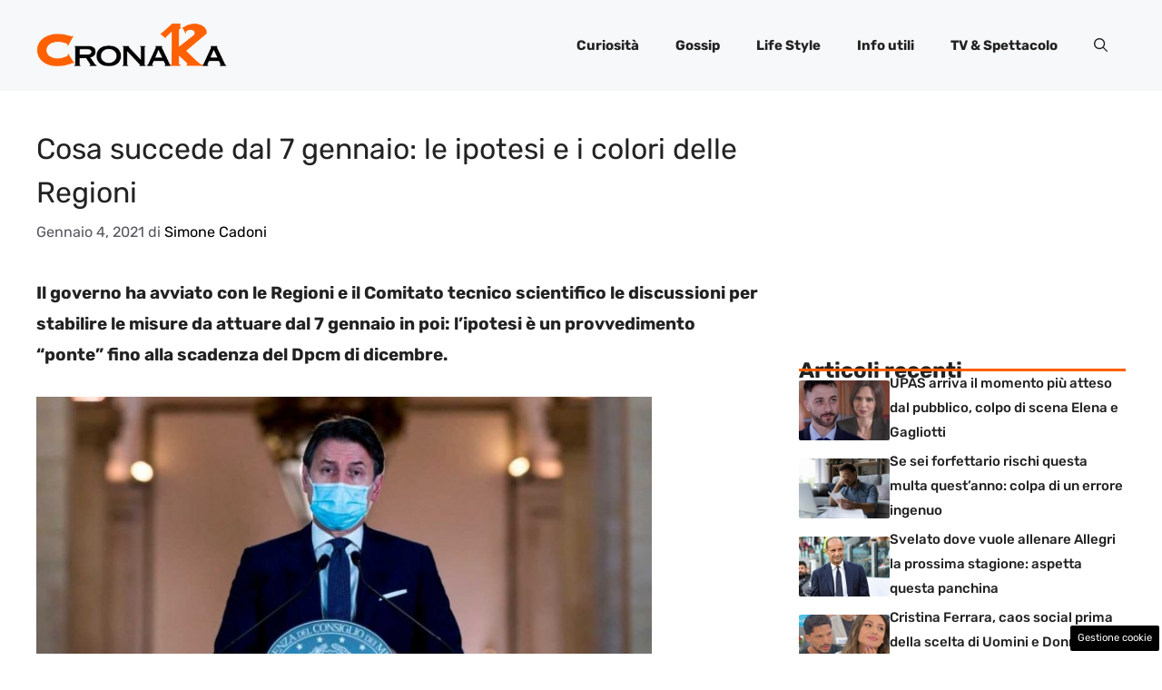

--- FILE ---
content_type: text/html; charset=UTF-8
request_url: https://www.ck12.it/2021/01/04/governo-regioni-cosa-succede-dopo-7-gennaio/
body_size: 18317
content:
<!DOCTYPE html>
<html lang="it-IT">
<head>
	<meta charset="UTF-8"><link rel="preload" as="script" href="https://a.thecoreadv.com/s/ck12/ads.js">
<link href="https://www.googletagmanager.com/gtag/js?id=G-4T0G6RZ3XG" rel="preload" as="script">
<link rel="preload" href="https://www.ck12.it/wp-content/cache/fvm/min/1759240768-cssbfb373a8cb5136ca9c3268582868482a5a09fcc4ac02ea300c48f0d5071fa.css" as="style" media="all" />
<link rel="preload" href="https://www.ck12.it/wp-content/cache/fvm/min/1759240768-css5a71651ecff48eb578606656291782f51edefd3879f36c70a8865cdc8ff9b.css" as="style" media="all" />
<link rel="preload" href="https://www.ck12.it/wp-content/cache/fvm/min/1759240768-cssdb7b414fb614438de16b6d1b2ba8f9e14a1e96b81bd85358584143398a650.css" as="style" media="all" />
<link rel="preload" href="https://www.ck12.it/wp-content/cache/fvm/min/1759240768-css65d23dbd792fbe6b4eacba94ff7151228d69511f11de69432a63c170f6b74.css" as="style" media="all" />
<link rel="preload" href="https://www.ck12.it/wp-content/cache/fvm/min/1759240768-cssd40e86e557a4cd6d04969b865012b07f34ec1a8af3a68bc4b480b737412ad.css" as="style" media="all" /><script data-cfasync="false">if(navigator.userAgent.match(/MSIE|Internet Explorer/i)||navigator.userAgent.match(/Trident\/7\..*?rv:11/i)){var href=document.location.href;if(!href.match(/[?&]iebrowser/)){if(href.indexOf("?")==-1){if(href.indexOf("#")==-1){document.location.href=href+"?iebrowser=1"}else{document.location.href=href.replace("#","?iebrowser=1#")}}else{if(href.indexOf("#")==-1){document.location.href=href+"&iebrowser=1"}else{document.location.href=href.replace("#","&iebrowser=1#")}}}}</script>
<script data-cfasync="false">class FVMLoader{constructor(e){this.triggerEvents=e,this.eventOptions={passive:!0},this.userEventListener=this.triggerListener.bind(this),this.delayedScripts={normal:[],async:[],defer:[]},this.allJQueries=[]}_addUserInteractionListener(e){this.triggerEvents.forEach(t=>window.addEventListener(t,e.userEventListener,e.eventOptions))}_removeUserInteractionListener(e){this.triggerEvents.forEach(t=>window.removeEventListener(t,e.userEventListener,e.eventOptions))}triggerListener(){this._removeUserInteractionListener(this),"loading"===document.readyState?document.addEventListener("DOMContentLoaded",this._loadEverythingNow.bind(this)):this._loadEverythingNow()}async _loadEverythingNow(){this._runAllDelayedCSS(),this._delayEventListeners(),this._delayJQueryReady(this),this._handleDocumentWrite(),this._registerAllDelayedScripts(),await this._loadScriptsFromList(this.delayedScripts.normal),await this._loadScriptsFromList(this.delayedScripts.defer),await this._loadScriptsFromList(this.delayedScripts.async),await this._triggerDOMContentLoaded(),await this._triggerWindowLoad(),window.dispatchEvent(new Event("wpr-allScriptsLoaded"))}_registerAllDelayedScripts(){document.querySelectorAll("script[type=fvmdelay]").forEach(e=>{e.hasAttribute("src")?e.hasAttribute("async")&&!1!==e.async?this.delayedScripts.async.push(e):e.hasAttribute("defer")&&!1!==e.defer||"module"===e.getAttribute("data-type")?this.delayedScripts.defer.push(e):this.delayedScripts.normal.push(e):this.delayedScripts.normal.push(e)})}_runAllDelayedCSS(){document.querySelectorAll("link[rel=fvmdelay]").forEach(e=>{e.setAttribute("rel","stylesheet")})}async _transformScript(e){return await this._requestAnimFrame(),new Promise(t=>{const n=document.createElement("script");let r;[...e.attributes].forEach(e=>{let t=e.nodeName;"type"!==t&&("data-type"===t&&(t="type",r=e.nodeValue),n.setAttribute(t,e.nodeValue))}),e.hasAttribute("src")?(n.addEventListener("load",t),n.addEventListener("error",t)):(n.text=e.text,t()),e.parentNode.replaceChild(n,e)})}async _loadScriptsFromList(e){const t=e.shift();return t?(await this._transformScript(t),this._loadScriptsFromList(e)):Promise.resolve()}_delayEventListeners(){let e={};function t(t,n){!function(t){function n(n){return e[t].eventsToRewrite.indexOf(n)>=0?"wpr-"+n:n}e[t]||(e[t]={originalFunctions:{add:t.addEventListener,remove:t.removeEventListener},eventsToRewrite:[]},t.addEventListener=function(){arguments[0]=n(arguments[0]),e[t].originalFunctions.add.apply(t,arguments)},t.removeEventListener=function(){arguments[0]=n(arguments[0]),e[t].originalFunctions.remove.apply(t,arguments)})}(t),e[t].eventsToRewrite.push(n)}function n(e,t){let n=e[t];Object.defineProperty(e,t,{get:()=>n||function(){},set(r){e["wpr"+t]=n=r}})}t(document,"DOMContentLoaded"),t(window,"DOMContentLoaded"),t(window,"load"),t(window,"pageshow"),t(document,"readystatechange"),n(document,"onreadystatechange"),n(window,"onload"),n(window,"onpageshow")}_delayJQueryReady(e){let t=window.jQuery;Object.defineProperty(window,"jQuery",{get:()=>t,set(n){if(n&&n.fn&&!e.allJQueries.includes(n)){n.fn.ready=n.fn.init.prototype.ready=function(t){e.domReadyFired?t.bind(document)(n):document.addEventListener("DOMContentLoaded2",()=>t.bind(document)(n))};const t=n.fn.on;n.fn.on=n.fn.init.prototype.on=function(){if(this[0]===window){function e(e){return e.split(" ").map(e=>"load"===e||0===e.indexOf("load.")?"wpr-jquery-load":e).join(" ")}"string"==typeof arguments[0]||arguments[0]instanceof String?arguments[0]=e(arguments[0]):"object"==typeof arguments[0]&&Object.keys(arguments[0]).forEach(t=>{delete Object.assign(arguments[0],{[e(t)]:arguments[0][t]})[t]})}return t.apply(this,arguments),this},e.allJQueries.push(n)}t=n}})}async _triggerDOMContentLoaded(){this.domReadyFired=!0,await this._requestAnimFrame(),document.dispatchEvent(new Event("DOMContentLoaded2")),await this._requestAnimFrame(),window.dispatchEvent(new Event("DOMContentLoaded2")),await this._requestAnimFrame(),document.dispatchEvent(new Event("wpr-readystatechange")),await this._requestAnimFrame(),document.wpronreadystatechange&&document.wpronreadystatechange()}async _triggerWindowLoad(){await this._requestAnimFrame(),window.dispatchEvent(new Event("wpr-load")),await this._requestAnimFrame(),window.wpronload&&window.wpronload(),await this._requestAnimFrame(),this.allJQueries.forEach(e=>e(window).trigger("wpr-jquery-load")),window.dispatchEvent(new Event("wpr-pageshow")),await this._requestAnimFrame(),window.wpronpageshow&&window.wpronpageshow()}_handleDocumentWrite(){const e=new Map;document.write=document.writeln=function(t){const n=document.currentScript,r=document.createRange(),i=n.parentElement;let a=e.get(n);void 0===a&&(a=n.nextSibling,e.set(n,a));const s=document.createDocumentFragment();r.setStart(s,0),s.appendChild(r.createContextualFragment(t)),i.insertBefore(s,a)}}async _requestAnimFrame(){return new Promise(e=>requestAnimationFrame(e))}static run(){const e=new FVMLoader(["keydown","mousemove","touchmove","touchstart","touchend","wheel"]);e._addUserInteractionListener(e)}}FVMLoader.run();</script><meta name='robots' content='index, follow, max-image-preview:large, max-snippet:-1, max-video-preview:-1' /><meta name="google-site-verification" content="mvFd8feD5DOBmGh75RIeDxx4S8pY5er9ZH6Dss-F4zM" /><meta name="viewport" content="width=device-width, initial-scale=1"><title>Cosa succede dal 7 gennaio: le ipotesi e i colori delle Regioni</title><meta name="description" content="Il governo ha avviato con le Regioni e il Comitato tecnico scientifico le discussioni per stabilire le misure da attuare dal 7 gennaio in poi: l&#039;ipotesi è un &quot;provvedimento ponte&quot; fino alla scadenza del Dpcm di dicembre." /><link rel="canonical" href="https://www.ck12.it/2021/01/04/governo-regioni-cosa-succede-dopo-7-gennaio/" /><meta property="og:locale" content="it_IT" /><meta property="og:type" content="article" /><meta property="og:title" content="Cosa succede dal 7 gennaio: le ipotesi e i colori delle Regioni" /><meta property="og:description" content="Il governo ha avviato con le Regioni e il Comitato tecnico scientifico le discussioni per stabilire le misure da attuare dal 7 gennaio in poi: l&#039;ipotesi è un &quot;provvedimento ponte&quot; fino alla scadenza del Dpcm di dicembre." /><meta property="og:url" content="https://www.ck12.it/2021/01/04/governo-regioni-cosa-succede-dopo-7-gennaio/" /><meta property="og:site_name" content="Ck12 Giornale" /><meta property="article:published_time" content="2021-01-04T07:00:27+00:00" /><meta property="article:modified_time" content="2021-01-04T09:06:40+00:00" /><meta property="og:image" content="https://www.ck12.it/wp-content/uploads/2021/01/GettyImages-1229160341.jpg" /><meta property="og:image:width" content="1280" /><meta property="og:image:height" content="740" /><meta property="og:image:type" content="image/jpeg" /><meta name="author" content="Simone Cadoni" /><meta name="twitter:card" content="summary_large_image" /><meta name="twitter:label1" content="Scritto da" /><meta name="twitter:data1" content="Simone Cadoni" /><meta name="twitter:label2" content="Tempo di lettura stimato" /><meta name="twitter:data2" content="2 minuti" /><script type="application/ld+json" class="yoast-schema-graph">{"@context":"https://schema.org","@graph":[{"@type":"Article","@id":"https://www.ck12.it/2021/01/04/governo-regioni-cosa-succede-dopo-7-gennaio/#article","isPartOf":{"@id":"https://www.ck12.it/2021/01/04/governo-regioni-cosa-succede-dopo-7-gennaio/"},"author":{"name":"Simone Cadoni","@id":"https://www.ck12.it/#/schema/person/cf52325b6fbee7330070961fc63fd820"},"headline":"Cosa succede dal 7 gennaio: le ipotesi e i colori delle Regioni","datePublished":"2021-01-04T07:00:27+00:00","dateModified":"2021-01-04T09:06:40+00:00","mainEntityOfPage":{"@id":"https://www.ck12.it/2021/01/04/governo-regioni-cosa-succede-dopo-7-gennaio/"},"wordCount":488,"publisher":{"@id":"https://www.ck12.it/#organization"},"image":{"@id":"https://www.ck12.it/2021/01/04/governo-regioni-cosa-succede-dopo-7-gennaio/#primaryimage"},"thumbnailUrl":"https://www.ck12.it/wp-content/uploads/2021/01/GettyImages-1229160341.jpg","keywords":["Governo","regioni","zona arancione","zona gialla","zona rossa"],"articleSection":["Politica"],"inLanguage":"it-IT"},{"@type":"WebPage","@id":"https://www.ck12.it/2021/01/04/governo-regioni-cosa-succede-dopo-7-gennaio/","url":"https://www.ck12.it/2021/01/04/governo-regioni-cosa-succede-dopo-7-gennaio/","name":"Cosa succede dal 7 gennaio: le ipotesi e i colori delle Regioni","isPartOf":{"@id":"https://www.ck12.it/#website"},"primaryImageOfPage":{"@id":"https://www.ck12.it/2021/01/04/governo-regioni-cosa-succede-dopo-7-gennaio/#primaryimage"},"image":{"@id":"https://www.ck12.it/2021/01/04/governo-regioni-cosa-succede-dopo-7-gennaio/#primaryimage"},"thumbnailUrl":"https://www.ck12.it/wp-content/uploads/2021/01/GettyImages-1229160341.jpg","datePublished":"2021-01-04T07:00:27+00:00","dateModified":"2021-01-04T09:06:40+00:00","description":"Il governo ha avviato con le Regioni e il Comitato tecnico scientifico le discussioni per stabilire le misure da attuare dal 7 gennaio in poi: l'ipotesi è un \"provvedimento ponte\" fino alla scadenza del Dpcm di dicembre.","breadcrumb":{"@id":"https://www.ck12.it/2021/01/04/governo-regioni-cosa-succede-dopo-7-gennaio/#breadcrumb"},"inLanguage":"it-IT","potentialAction":[{"@type":"ReadAction","target":["https://www.ck12.it/2021/01/04/governo-regioni-cosa-succede-dopo-7-gennaio/"]}]},{"@type":"ImageObject","inLanguage":"it-IT","@id":"https://www.ck12.it/2021/01/04/governo-regioni-cosa-succede-dopo-7-gennaio/#primaryimage","url":"https://www.ck12.it/wp-content/uploads/2021/01/GettyImages-1229160341.jpg","contentUrl":"https://www.ck12.it/wp-content/uploads/2021/01/GettyImages-1229160341.jpg","width":1280,"height":740,"caption":"ANGELO CARCONI/POOL/AFP via Getty Images"},{"@type":"BreadcrumbList","@id":"https://www.ck12.it/2021/01/04/governo-regioni-cosa-succede-dopo-7-gennaio/#breadcrumb","itemListElement":[{"@type":"ListItem","position":1,"name":"Home","item":"https://www.ck12.it/"},{"@type":"ListItem","position":2,"name":"Cosa succede dal 7 gennaio: le ipotesi e i colori delle Regioni"}]},{"@type":"WebSite","@id":"https://www.ck12.it/#website","url":"https://www.ck12.it/","name":"Ck12 Giornale","description":"La Cronaka e non solo da tutto il mondo","publisher":{"@id":"https://www.ck12.it/#organization"},"potentialAction":[{"@type":"SearchAction","target":{"@type":"EntryPoint","urlTemplate":"https://www.ck12.it/?s={search_term_string}"},"query-input":{"@type":"PropertyValueSpecification","valueRequired":true,"valueName":"search_term_string"}}],"inLanguage":"it-IT"},{"@type":"Organization","@id":"https://www.ck12.it/#organization","name":"Ck12 Giornale","url":"https://www.ck12.it/","logo":{"@type":"ImageObject","inLanguage":"it-IT","@id":"https://www.ck12.it/#/schema/logo/image/","url":"https://www.ck12.it/wp-content/uploads/2020/07/logo_ck12.png","contentUrl":"https://www.ck12.it/wp-content/uploads/2020/07/logo_ck12.png","width":670,"height":159,"caption":"Ck12 Giornale"},"image":{"@id":"https://www.ck12.it/#/schema/logo/image/"}},{"@type":"Person","@id":"https://www.ck12.it/#/schema/person/cf52325b6fbee7330070961fc63fd820","name":"Simone Cadoni","image":{"@type":"ImageObject","inLanguage":"it-IT","@id":"https://www.ck12.it/#/schema/person/image/","url":"https://secure.gravatar.com/avatar/c064d3e6e04d02a6a451b45dda476a3b656cb318b05b3441e5f4b0ae6c71351d?s=96&d=mm&r=g","contentUrl":"https://secure.gravatar.com/avatar/c064d3e6e04d02a6a451b45dda476a3b656cb318b05b3441e5f4b0ae6c71351d?s=96&d=mm&r=g","caption":"Simone Cadoni"},"url":"https://www.ck12.it/author/simone-cadoni/"}]}</script><link rel="alternate" type="application/rss+xml" title="Ck12 Giornale &raquo; Feed" href="https://www.ck12.it/feed/" /><link rel="alternate" type="application/rss+xml" title="Ck12 Giornale &raquo; Feed dei commenti" href="https://www.ck12.it/comments/feed/" />
	
	<style media="all">img:is([sizes="auto" i],[sizes^="auto," i]){contain-intrinsic-size:3000px 1500px}</style>
	<script>var adser = {"pagetype":"article","category":["Politica"],"category_iab":[""],"hot":false,"cmp":"clickio","cmp_params":"\/\/clickiocmp.com\/t\/consent_232420.js"}</script>

<script>
    document.addEventListener('DOMContentLoaded', function() {
        var script = document.createElement('script');
        script.src = "https://www.googletagmanager.com/gtag/js?id=G-4T0G6RZ3XG";
        script.async = true;
        document.head.appendChild(script);

        script.onload = function() {
            window.dataLayer = window.dataLayer || [];
            function gtag(){dataLayer.push(arguments);}
            gtag('js', new Date());
            gtag('config', 'G-4T0G6RZ3XG');
        };
    });
</script>


<style media="all">#tca-sticky{display:none}@media only screen and (max-width:600px){BODY{margin-top:100px!important}#tca-sticky{display:flex}}</style>

	
	
	
	
	
	
	
	
	
	
	
	
	
	
	
	
	
	
	
	
	
	
	
	


<link rel="amphtml" href="https://www.ck12.it/2021/01/04/governo-regioni-cosa-succede-dopo-7-gennaio/amp/" />




<link rel='stylesheet' id='wp-block-library-css' href='https://www.ck12.it/wp-content/cache/fvm/min/1759240768-cssbfb373a8cb5136ca9c3268582868482a5a09fcc4ac02ea300c48f0d5071fa.css' media='all' />
<style id='classic-theme-styles-inline-css' media="all">/*! This file is auto-generated */
.wp-block-button__link{color:#fff;background-color:#32373c;border-radius:9999px;box-shadow:none;text-decoration:none;padding:calc(.667em + 2px) calc(1.333em + 2px);font-size:1.125em}.wp-block-file__button{background:#32373c;color:#fff;text-decoration:none}</style>
<style id='global-styles-inline-css' media="all">:root{--wp--preset--aspect-ratio--square:1;--wp--preset--aspect-ratio--4-3:4/3;--wp--preset--aspect-ratio--3-4:3/4;--wp--preset--aspect-ratio--3-2:3/2;--wp--preset--aspect-ratio--2-3:2/3;--wp--preset--aspect-ratio--16-9:16/9;--wp--preset--aspect-ratio--9-16:9/16;--wp--preset--color--black:#000000;--wp--preset--color--cyan-bluish-gray:#abb8c3;--wp--preset--color--white:#ffffff;--wp--preset--color--pale-pink:#f78da7;--wp--preset--color--vivid-red:#cf2e2e;--wp--preset--color--luminous-vivid-orange:#ff6900;--wp--preset--color--luminous-vivid-amber:#fcb900;--wp--preset--color--light-green-cyan:#7bdcb5;--wp--preset--color--vivid-green-cyan:#00d084;--wp--preset--color--pale-cyan-blue:#8ed1fc;--wp--preset--color--vivid-cyan-blue:#0693e3;--wp--preset--color--vivid-purple:#9b51e0;--wp--preset--color--contrast:var(--contrast);--wp--preset--color--contrast-2:var(--contrast-2);--wp--preset--color--contrast-3:var(--contrast-3);--wp--preset--color--base:var(--base);--wp--preset--color--base-2:var(--base-2);--wp--preset--color--base-3:var(--base-3);--wp--preset--color--accent:var(--accent);--wp--preset--color--accent-2:var(--accent-2);--wp--preset--gradient--vivid-cyan-blue-to-vivid-purple:linear-gradient(135deg,rgba(6,147,227,1) 0%,rgb(155,81,224) 100%);--wp--preset--gradient--light-green-cyan-to-vivid-green-cyan:linear-gradient(135deg,rgb(122,220,180) 0%,rgb(0,208,130) 100%);--wp--preset--gradient--luminous-vivid-amber-to-luminous-vivid-orange:linear-gradient(135deg,rgba(252,185,0,1) 0%,rgba(255,105,0,1) 100%);--wp--preset--gradient--luminous-vivid-orange-to-vivid-red:linear-gradient(135deg,rgba(255,105,0,1) 0%,rgb(207,46,46) 100%);--wp--preset--gradient--very-light-gray-to-cyan-bluish-gray:linear-gradient(135deg,rgb(238,238,238) 0%,rgb(169,184,195) 100%);--wp--preset--gradient--cool-to-warm-spectrum:linear-gradient(135deg,rgb(74,234,220) 0%,rgb(151,120,209) 20%,rgb(207,42,186) 40%,rgb(238,44,130) 60%,rgb(251,105,98) 80%,rgb(254,248,76) 100%);--wp--preset--gradient--blush-light-purple:linear-gradient(135deg,rgb(255,206,236) 0%,rgb(152,150,240) 100%);--wp--preset--gradient--blush-bordeaux:linear-gradient(135deg,rgb(254,205,165) 0%,rgb(254,45,45) 50%,rgb(107,0,62) 100%);--wp--preset--gradient--luminous-dusk:linear-gradient(135deg,rgb(255,203,112) 0%,rgb(199,81,192) 50%,rgb(65,88,208) 100%);--wp--preset--gradient--pale-ocean:linear-gradient(135deg,rgb(255,245,203) 0%,rgb(182,227,212) 50%,rgb(51,167,181) 100%);--wp--preset--gradient--electric-grass:linear-gradient(135deg,rgb(202,248,128) 0%,rgb(113,206,126) 100%);--wp--preset--gradient--midnight:linear-gradient(135deg,rgb(2,3,129) 0%,rgb(40,116,252) 100%);--wp--preset--font-size--small:13px;--wp--preset--font-size--medium:20px;--wp--preset--font-size--large:36px;--wp--preset--font-size--x-large:42px;--wp--preset--spacing--20:0.44rem;--wp--preset--spacing--30:0.67rem;--wp--preset--spacing--40:1rem;--wp--preset--spacing--50:1.5rem;--wp--preset--spacing--60:2.25rem;--wp--preset--spacing--70:3.38rem;--wp--preset--spacing--80:5.06rem;--wp--preset--shadow--natural:6px 6px 9px rgba(0, 0, 0, 0.2);--wp--preset--shadow--deep:12px 12px 50px rgba(0, 0, 0, 0.4);--wp--preset--shadow--sharp:6px 6px 0px rgba(0, 0, 0, 0.2);--wp--preset--shadow--outlined:6px 6px 0px -3px rgba(255, 255, 255, 1), 6px 6px rgba(0, 0, 0, 1);--wp--preset--shadow--crisp:6px 6px 0px rgba(0, 0, 0, 1)}:where(.is-layout-flex){gap:.5em}:where(.is-layout-grid){gap:.5em}body .is-layout-flex{display:flex}.is-layout-flex{flex-wrap:wrap;align-items:center}.is-layout-flex>:is(*,div){margin:0}body .is-layout-grid{display:grid}.is-layout-grid>:is(*,div){margin:0}:where(.wp-block-columns.is-layout-flex){gap:2em}:where(.wp-block-columns.is-layout-grid){gap:2em}:where(.wp-block-post-template.is-layout-flex){gap:1.25em}:where(.wp-block-post-template.is-layout-grid){gap:1.25em}.has-black-color{color:var(--wp--preset--color--black)!important}.has-cyan-bluish-gray-color{color:var(--wp--preset--color--cyan-bluish-gray)!important}.has-white-color{color:var(--wp--preset--color--white)!important}.has-pale-pink-color{color:var(--wp--preset--color--pale-pink)!important}.has-vivid-red-color{color:var(--wp--preset--color--vivid-red)!important}.has-luminous-vivid-orange-color{color:var(--wp--preset--color--luminous-vivid-orange)!important}.has-luminous-vivid-amber-color{color:var(--wp--preset--color--luminous-vivid-amber)!important}.has-light-green-cyan-color{color:var(--wp--preset--color--light-green-cyan)!important}.has-vivid-green-cyan-color{color:var(--wp--preset--color--vivid-green-cyan)!important}.has-pale-cyan-blue-color{color:var(--wp--preset--color--pale-cyan-blue)!important}.has-vivid-cyan-blue-color{color:var(--wp--preset--color--vivid-cyan-blue)!important}.has-vivid-purple-color{color:var(--wp--preset--color--vivid-purple)!important}.has-black-background-color{background-color:var(--wp--preset--color--black)!important}.has-cyan-bluish-gray-background-color{background-color:var(--wp--preset--color--cyan-bluish-gray)!important}.has-white-background-color{background-color:var(--wp--preset--color--white)!important}.has-pale-pink-background-color{background-color:var(--wp--preset--color--pale-pink)!important}.has-vivid-red-background-color{background-color:var(--wp--preset--color--vivid-red)!important}.has-luminous-vivid-orange-background-color{background-color:var(--wp--preset--color--luminous-vivid-orange)!important}.has-luminous-vivid-amber-background-color{background-color:var(--wp--preset--color--luminous-vivid-amber)!important}.has-light-green-cyan-background-color{background-color:var(--wp--preset--color--light-green-cyan)!important}.has-vivid-green-cyan-background-color{background-color:var(--wp--preset--color--vivid-green-cyan)!important}.has-pale-cyan-blue-background-color{background-color:var(--wp--preset--color--pale-cyan-blue)!important}.has-vivid-cyan-blue-background-color{background-color:var(--wp--preset--color--vivid-cyan-blue)!important}.has-vivid-purple-background-color{background-color:var(--wp--preset--color--vivid-purple)!important}.has-black-border-color{border-color:var(--wp--preset--color--black)!important}.has-cyan-bluish-gray-border-color{border-color:var(--wp--preset--color--cyan-bluish-gray)!important}.has-white-border-color{border-color:var(--wp--preset--color--white)!important}.has-pale-pink-border-color{border-color:var(--wp--preset--color--pale-pink)!important}.has-vivid-red-border-color{border-color:var(--wp--preset--color--vivid-red)!important}.has-luminous-vivid-orange-border-color{border-color:var(--wp--preset--color--luminous-vivid-orange)!important}.has-luminous-vivid-amber-border-color{border-color:var(--wp--preset--color--luminous-vivid-amber)!important}.has-light-green-cyan-border-color{border-color:var(--wp--preset--color--light-green-cyan)!important}.has-vivid-green-cyan-border-color{border-color:var(--wp--preset--color--vivid-green-cyan)!important}.has-pale-cyan-blue-border-color{border-color:var(--wp--preset--color--pale-cyan-blue)!important}.has-vivid-cyan-blue-border-color{border-color:var(--wp--preset--color--vivid-cyan-blue)!important}.has-vivid-purple-border-color{border-color:var(--wp--preset--color--vivid-purple)!important}.has-vivid-cyan-blue-to-vivid-purple-gradient-background{background:var(--wp--preset--gradient--vivid-cyan-blue-to-vivid-purple)!important}.has-light-green-cyan-to-vivid-green-cyan-gradient-background{background:var(--wp--preset--gradient--light-green-cyan-to-vivid-green-cyan)!important}.has-luminous-vivid-amber-to-luminous-vivid-orange-gradient-background{background:var(--wp--preset--gradient--luminous-vivid-amber-to-luminous-vivid-orange)!important}.has-luminous-vivid-orange-to-vivid-red-gradient-background{background:var(--wp--preset--gradient--luminous-vivid-orange-to-vivid-red)!important}.has-very-light-gray-to-cyan-bluish-gray-gradient-background{background:var(--wp--preset--gradient--very-light-gray-to-cyan-bluish-gray)!important}.has-cool-to-warm-spectrum-gradient-background{background:var(--wp--preset--gradient--cool-to-warm-spectrum)!important}.has-blush-light-purple-gradient-background{background:var(--wp--preset--gradient--blush-light-purple)!important}.has-blush-bordeaux-gradient-background{background:var(--wp--preset--gradient--blush-bordeaux)!important}.has-luminous-dusk-gradient-background{background:var(--wp--preset--gradient--luminous-dusk)!important}.has-pale-ocean-gradient-background{background:var(--wp--preset--gradient--pale-ocean)!important}.has-electric-grass-gradient-background{background:var(--wp--preset--gradient--electric-grass)!important}.has-midnight-gradient-background{background:var(--wp--preset--gradient--midnight)!important}.has-small-font-size{font-size:var(--wp--preset--font-size--small)!important}.has-medium-font-size{font-size:var(--wp--preset--font-size--medium)!important}.has-large-font-size{font-size:var(--wp--preset--font-size--large)!important}.has-x-large-font-size{font-size:var(--wp--preset--font-size--x-large)!important}:where(.wp-block-post-template.is-layout-flex){gap:1.25em}:where(.wp-block-post-template.is-layout-grid){gap:1.25em}:where(.wp-block-columns.is-layout-flex){gap:2em}:where(.wp-block-columns.is-layout-grid){gap:2em}:root :where(.wp-block-pullquote){font-size:1.5em;line-height:1.6}</style>
<link rel='stylesheet' id='adser-css' href='https://www.ck12.it/wp-content/cache/fvm/min/1759240768-css5a71651ecff48eb578606656291782f51edefd3879f36c70a8865cdc8ff9b.css' media='all' />
<link rel='stylesheet' id='elements-css' href='https://www.ck12.it/wp-content/cache/fvm/min/1759240768-cssdb7b414fb614438de16b6d1b2ba8f9e14a1e96b81bd85358584143398a650.css' media='all' />
<link rel='stylesheet' id='generate-style-css' href='https://www.ck12.it/wp-content/cache/fvm/min/1759240768-css65d23dbd792fbe6b4eacba94ff7151228d69511f11de69432a63c170f6b74.css' media='all' />
<style id='generate-style-inline-css' media="all">body{background-color:var(--base-3);color:var(--contrast)}a{color:var(--accent)}a:hover,a:focus{text-decoration:underline}.entry-title a,.site-branding a,a.button,.wp-block-button__link,.main-navigation a{text-decoration:none}a:hover,a:focus,a:active{color:var(--contrast)}.grid-container{max-width:1280px}.wp-block-group__inner-container{max-width:1280px;margin-left:auto;margin-right:auto}.site-header .header-image{width:210px}:root{--contrast:#222222;--contrast-2:#575760;--contrast-3:#b2b2be;--base:#f0f0f0;--base-2:#f7f8f9;--base-3:#ffffff;--accent:#000000;--accent-2:#FF6000}:root .has-contrast-color{color:var(--contrast)}:root .has-contrast-background-color{background-color:var(--contrast)}:root .has-contrast-2-color{color:var(--contrast-2)}:root .has-contrast-2-background-color{background-color:var(--contrast-2)}:root .has-contrast-3-color{color:var(--contrast-3)}:root .has-contrast-3-background-color{background-color:var(--contrast-3)}:root .has-base-color{color:var(--base)}:root .has-base-background-color{background-color:var(--base)}:root .has-base-2-color{color:var(--base-2)}:root .has-base-2-background-color{background-color:var(--base-2)}:root .has-base-3-color{color:var(--base-3)}:root .has-base-3-background-color{background-color:var(--base-3)}:root .has-accent-color{color:var(--accent)}:root .has-accent-background-color{background-color:var(--accent)}:root .has-accent-2-color{color:var(--accent-2)}:root .has-accent-2-background-color{background-color:var(--accent-2)}.gp-modal:not(.gp-modal--open):not(.gp-modal--transition){display:none}.gp-modal--transition:not(.gp-modal--open){pointer-events:none}.gp-modal-overlay:not(.gp-modal-overlay--open):not(.gp-modal--transition){display:none}.gp-modal__overlay{display:none;position:fixed;top:0;left:0;right:0;bottom:0;background:rgba(0,0,0,.2);display:flex;justify-content:center;align-items:center;z-index:10000;backdrop-filter:blur(3px);transition:opacity 500ms ease;opacity:0}.gp-modal--open:not(.gp-modal--transition) .gp-modal__overlay{opacity:1}.gp-modal__container{max-width:100%;max-height:100vh;transform:scale(.9);transition:transform 500ms ease;padding:0 10px}.gp-modal--open:not(.gp-modal--transition) .gp-modal__container{transform:scale(1)}.search-modal-fields{display:flex}.gp-search-modal .gp-modal__overlay{align-items:flex-start;padding-top:25vh;background:var(--gp-search-modal-overlay-bg-color)}.search-modal-form{width:500px;max-width:100%;background-color:var(--gp-search-modal-bg-color);color:var(--gp-search-modal-text-color)}.search-modal-form .search-field,.search-modal-form .search-field:focus{width:100%;height:60px;background-color:transparent;border:0;appearance:none;color:currentColor}.search-modal-fields button,.search-modal-fields button:active,.search-modal-fields button:focus,.search-modal-fields button:hover{background-color:transparent;border:0;color:currentColor;width:60px}body,button,input,select,textarea{font-family:Rubik,sans-serif;font-size:19px}body{line-height:1.8}h2{text-transform:initial;font-size:30px;line-height:1.6em}@media (max-width:768px){h2{font-size:22px}}h1{text-transform:initial;font-size:32px;line-height:1.5em}h3{font-weight:500;text-transform:initial;font-size:27px;line-height:1.5em}h6{font-weight:400;text-transform:uppercase;font-size:13px;letter-spacing:1px;line-height:1em;margin-bottom:13px}h4{font-weight:600;text-transform:uppercase;font-size:19px;letter-spacing:1px;line-height:1.4em;margin-bottom:0}.main-navigation a,.main-navigation .menu-toggle,.main-navigation .menu-bar-items{font-weight:700}.top-bar{background-color:#636363;color:#fff}.top-bar a{color:#fff}.top-bar a:hover{color:#303030}.site-header{background-color:var(--base-2)}.main-title a,.main-title a:hover{color:var(--contrast)}.site-description{color:var(--contrast-2)}.main-navigation .main-nav ul li a,.main-navigation .menu-toggle,.main-navigation .menu-bar-items{color:var(--contrast)}.main-navigation .main-nav ul li:not([class*="current-menu-"]):hover>a,.main-navigation .main-nav ul li:not([class*="current-menu-"]):focus>a,.main-navigation .main-nav ul li.sfHover:not([class*="current-menu-"])>a,.main-navigation .menu-bar-item:hover>a,.main-navigation .menu-bar-item.sfHover>a{color:var(--accent)}button.menu-toggle:hover,button.menu-toggle:focus{color:var(--contrast)}.main-navigation .main-nav ul li[class*="current-menu-"]>a{color:var(--accent)}.navigation-search input[type="search"],.navigation-search input[type="search"]:active,.navigation-search input[type="search"]:focus,.main-navigation .main-nav ul li.search-item.active>a,.main-navigation .menu-bar-items .search-item.active>a{color:var(--accent)}.main-navigation ul ul{background-color:var(--base)}.separate-containers .inside-article,.separate-containers .comments-area,.separate-containers .page-header,.one-container .container,.separate-containers .paging-navigation,.inside-page-header{background-color:var(--base-3)}.entry-title a{color:var(--contrast)}.entry-title a:hover{color:var(--contrast-2)}.entry-meta{color:var(--contrast-2)}.sidebar .widget{background-color:var(--base-3)}.footer-widgets{background-color:var(--base-3)}.site-info{color:var(--base-3);background-color:var(--contrast)}.site-info a{color:var(--base-3)}.site-info a:hover{color:var(--base-2)}.footer-bar .widget_nav_menu .current-menu-item a{color:var(--base-2)}input[type="text"],input[type="email"],input[type="url"],input[type="password"],input[type="search"],input[type="tel"],input[type="number"],textarea,select{color:var(--contrast);background-color:var(--base-2);border-color:var(--base)}input[type="text"]:focus,input[type="email"]:focus,input[type="url"]:focus,input[type="password"]:focus,input[type="search"]:focus,input[type="tel"]:focus,input[type="number"]:focus,textarea:focus,select:focus{color:var(--contrast);background-color:var(--base-2);border-color:var(--contrast-3)}button,html input[type="button"],input[type="reset"],input[type="submit"],a.button,a.wp-block-button__link:not(.has-background){color:#fff;background-color:#55555e}button:hover,html input[type="button"]:hover,input[type="reset"]:hover,input[type="submit"]:hover,a.button:hover,button:focus,html input[type="button"]:focus,input[type="reset"]:focus,input[type="submit"]:focus,a.button:focus,a.wp-block-button__link:not(.has-background):active,a.wp-block-button__link:not(.has-background):focus,a.wp-block-button__link:not(.has-background):hover{color:#fff;background-color:#3f4047}a.generate-back-to-top{background-color:rgba(0,0,0,.4);color:#fff}a.generate-back-to-top:hover,a.generate-back-to-top:focus{background-color:rgba(0,0,0,.6);color:#fff}:root{--gp-search-modal-bg-color:var(--base-3);--gp-search-modal-text-color:var(--contrast);--gp-search-modal-overlay-bg-color:rgba(0,0,0,0.2)}@media (max-width:768px){.main-navigation .menu-bar-item:hover>a,.main-navigation .menu-bar-item.sfHover>a{background:none;color:var(--contrast)}}.nav-below-header .main-navigation .inside-navigation.grid-container,.nav-above-header .main-navigation .inside-navigation.grid-container{padding:0 20px 0 20px}.site-main .wp-block-group__inner-container{padding:40px}.separate-containers .paging-navigation{padding-top:20px;padding-bottom:20px}.entry-content .alignwide,body:not(.no-sidebar) .entry-content .alignfull{margin-left:-40px;width:calc(100% + 80px);max-width:calc(100% + 80px)}.rtl .menu-item-has-children .dropdown-menu-toggle{padding-left:20px}.rtl .main-navigation .main-nav ul li.menu-item-has-children>a{padding-right:20px}@media (max-width:768px){.separate-containers .inside-article,.separate-containers .comments-area,.separate-containers .page-header,.separate-containers .paging-navigation,.one-container .site-content,.inside-page-header{padding:30px}.site-main .wp-block-group__inner-container{padding:30px}.inside-top-bar{padding-right:30px;padding-left:30px}.inside-header{padding-right:30px;padding-left:30px}.widget-area .widget{padding-top:30px;padding-right:30px;padding-bottom:30px;padding-left:30px}.footer-widgets-container{padding-top:30px;padding-right:30px;padding-bottom:30px;padding-left:30px}.inside-site-info{padding-right:30px;padding-left:30px}.entry-content .alignwide,body:not(.no-sidebar) .entry-content .alignfull{margin-left:-30px;width:calc(100% + 60px);max-width:calc(100% + 60px)}.one-container .site-main .paging-navigation{margin-bottom:20px}}.is-right-sidebar{width:30%}.is-left-sidebar{width:30%}.site-content .content-area{width:70%}@media (max-width:768px){.main-navigation .menu-toggle,.sidebar-nav-mobile:not(#sticky-placeholder){display:block}.main-navigation ul,.gen-sidebar-nav,.main-navigation:not(.slideout-navigation):not(.toggled) .main-nav>ul,.has-inline-mobile-toggle #site-navigation .inside-navigation>*:not(.navigation-search):not(.main-nav){display:none}.nav-align-right .inside-navigation,.nav-align-center .inside-navigation{justify-content:space-between}.has-inline-mobile-toggle .mobile-menu-control-wrapper{display:flex;flex-wrap:wrap}.has-inline-mobile-toggle .inside-header{flex-direction:row;text-align:left;flex-wrap:wrap}.has-inline-mobile-toggle .header-widget,.has-inline-mobile-toggle #site-navigation{flex-basis:100%}.nav-float-left .has-inline-mobile-toggle #site-navigation{order:10}}.dynamic-author-image-rounded{border-radius:100%}.dynamic-featured-image,.dynamic-author-image{vertical-align:middle}.one-container.blog .dynamic-content-template:not(:last-child),.one-container.archive .dynamic-content-template:not(:last-child){padding-bottom:0}.dynamic-entry-excerpt>p:last-child{margin-bottom:0}</style>
<link rel='stylesheet' id='generate-google-fonts-css' href='https://www.ck12.it/wp-content/cache/fvm/min/1759240768-cssd40e86e557a4cd6d04969b865012b07f34ec1a8af3a68bc4b480b737412ad.css' media='all' />
<style id='generateblocks-inline-css' media="all">.gb-container.gb-tabs__item:not(.gb-tabs__item-open){display:none}.gb-container-d0a86651{display:flex;flex-wrap:wrap;align-items:center;column-gap:20px;row-gap:20px;color:var(--contrast)}.gb-container-d0a86651 a{color:var(--contrast)}.gb-container-d0a86651 a:hover{color:var(--contrast)}.gb-container-bcbc46ac{flex-basis:100%;text-align:center;border-top:3px solid var(--accent-2)}.gb-container-e9bed0be{flex-basis:100%}.gb-container-03919c55{height:100%;display:flex;align-items:center;column-gap:20px}.gb-grid-wrapper>.gb-grid-column-03919c55{width:100%}.gb-container-3ff058ae{flex-shrink:0;flex-basis:100px}.gb-container-c551a107{flex-shrink:1;text-align:right}h3.gb-headline-9e06b5e3{flex-basis:100%;font-size:24px;margin-bottom:-20px}div.gb-headline-040f2ffe{font-size:15px;font-weight:500;text-align:left;margin-bottom:5px}.gb-grid-wrapper-b3929361{display:flex;flex-wrap:wrap;row-gap:20px}.gb-grid-wrapper-b3929361>.gb-grid-column{box-sizing:border-box}.gb-image-95849c3e{border-radius:3%;width:100%;object-fit:cover;vertical-align:middle}@media (max-width:1024px){.gb-grid-wrapper-b3929361{margin-left:-20px}.gb-grid-wrapper-b3929361>.gb-grid-column{padding-left:20px}}@media (max-width:767px){.gb-container-d0a86651{text-align:center;padding-top:40px}.gb-container-bcbc46ac{width:100%}.gb-grid-wrapper>.gb-grid-column-bcbc46ac{width:100%}.gb-container-3ff058ae{width:50%;text-align:center}.gb-grid-wrapper>.gb-grid-column-3ff058ae{width:50%}.gb-container-c551a107{width:50%;text-align:left}.gb-grid-wrapper>.gb-grid-column-c551a107{width:50%}h3.gb-headline-9e06b5e3{text-align:left}div.gb-headline-040f2ffe{text-align:left}}:root{--gb-container-width:1280px}.gb-container .wp-block-image img{vertical-align:middle}.gb-grid-wrapper .wp-block-image{margin-bottom:0}.gb-highlight{background:none}.gb-shape{line-height:0}.gb-container-link{position:absolute;top:0;right:0;bottom:0;left:0;z-index:99}</style>





<script>var dadasuite365WebPushData = {"site":"ck12.it","site_url":"https:\/\/www.ck12.it","vapid_key":"BOyz-sEfcU-Mrud5-WPe40aHg2Fq5y8KElxnUprtj60iCQC4FRuKl6HsYFKLI1lbr0mpJ7-ADwVap-FSdME5WD8","dadasuite_365_webpush_api":"https:\/\/sensor04.dadapush.it\/api\/push"}
 const applicationServerKey = dadasuite365WebPushData['vapid_key'];</script><script src="https://www.ck12.it/wp-content/plugins/dadasuite-365/includes/modules/dadasuite_365_webpush/js/dadasuite_365_webpush_helpers.min.js?v=1.6.8"></script>
<link rel="icon" href="https://www.ck12.it/wp-content/uploads/2020/07/cropped-logo_ck12_little-192x192.png" sizes="192x192" />


		<style id="wp-custom-css" media="all">.auto-width.gb-query-loop-wrapper{flex:1}@media (min-width:768px){.sticky-container>.gb-inside-container,.sticky-container{position:sticky;top:80px}#right-sidebar .inside-right-sidebar{height:100%}}select#wp-block-categories-1{width:100%}</style>
		</head>

<body class="wp-singular post-template-default single single-post postid-21135 single-format-standard wp-custom-logo wp-embed-responsive wp-theme-generatepress post-image-above-header post-image-aligned-center right-sidebar nav-float-right one-container header-aligned-left dropdown-hover" itemtype="https://schema.org/Blog" itemscope>
	<a class="screen-reader-text skip-link" href="#content" title="Vai al contenuto">Vai al contenuto</a>		<header class="site-header has-inline-mobile-toggle" id="masthead" aria-label="Sito"  itemtype="https://schema.org/WPHeader" itemscope>
			<div class="inside-header grid-container">
				<div class="site-logo">
					<a href="https://www.ck12.it/" rel="home">
						<img  class="header-image is-logo-image" alt="Ck12 Giornale" src="https://www.ck12.it/wp-content/uploads/2020/07/logo_ck12.png" width="670" height="159" />
					</a>
				</div>	<nav class="main-navigation mobile-menu-control-wrapper" id="mobile-menu-control-wrapper" aria-label="Attiva/Disattiva dispositivi mobili">
		<div class="menu-bar-items">	<span class="menu-bar-item">
		<a href="#" role="button" aria-label="Apri ricerca" aria-haspopup="dialog" aria-controls="gp-search" data-gpmodal-trigger="gp-search"><span class="gp-icon icon-search"><svg viewBox="0 0 512 512" aria-hidden="true" xmlns="http://www.w3.org/2000/svg" width="1em" height="1em"><path fill-rule="evenodd" clip-rule="evenodd" d="M208 48c-88.366 0-160 71.634-160 160s71.634 160 160 160 160-71.634 160-160S296.366 48 208 48zM0 208C0 93.125 93.125 0 208 0s208 93.125 208 208c0 48.741-16.765 93.566-44.843 129.024l133.826 134.018c9.366 9.379 9.355 24.575-.025 33.941-9.379 9.366-24.575 9.355-33.941-.025L337.238 370.987C301.747 399.167 256.839 416 208 416 93.125 416 0 322.875 0 208z" /></svg><svg viewBox="0 0 512 512" aria-hidden="true" xmlns="http://www.w3.org/2000/svg" width="1em" height="1em"><path d="M71.029 71.029c9.373-9.372 24.569-9.372 33.942 0L256 222.059l151.029-151.03c9.373-9.372 24.569-9.372 33.942 0 9.372 9.373 9.372 24.569 0 33.942L289.941 256l151.03 151.029c9.372 9.373 9.372 24.569 0 33.942-9.373 9.372-24.569 9.372-33.942 0L256 289.941l-151.029 151.03c-9.373 9.372-24.569 9.372-33.942 0-9.372-9.373-9.372-24.569 0-33.942L222.059 256 71.029 104.971c-9.372-9.373-9.372-24.569 0-33.942z" /></svg></span></a>
	</span>
	</div>		<button data-nav="site-navigation" class="menu-toggle" aria-controls="primary-menu" aria-expanded="false">
			<span class="gp-icon icon-menu-bars"><svg viewBox="0 0 512 512" aria-hidden="true" xmlns="http://www.w3.org/2000/svg" width="1em" height="1em"><path d="M0 96c0-13.255 10.745-24 24-24h464c13.255 0 24 10.745 24 24s-10.745 24-24 24H24c-13.255 0-24-10.745-24-24zm0 160c0-13.255 10.745-24 24-24h464c13.255 0 24 10.745 24 24s-10.745 24-24 24H24c-13.255 0-24-10.745-24-24zm0 160c0-13.255 10.745-24 24-24h464c13.255 0 24 10.745 24 24s-10.745 24-24 24H24c-13.255 0-24-10.745-24-24z" /></svg><svg viewBox="0 0 512 512" aria-hidden="true" xmlns="http://www.w3.org/2000/svg" width="1em" height="1em"><path d="M71.029 71.029c9.373-9.372 24.569-9.372 33.942 0L256 222.059l151.029-151.03c9.373-9.372 24.569-9.372 33.942 0 9.372 9.373 9.372 24.569 0 33.942L289.941 256l151.03 151.029c9.372 9.373 9.372 24.569 0 33.942-9.373 9.372-24.569 9.372-33.942 0L256 289.941l-151.029 151.03c-9.373 9.372-24.569 9.372-33.942 0-9.372-9.373-9.372-24.569 0-33.942L222.059 256 71.029 104.971c-9.372-9.373-9.372-24.569 0-33.942z" /></svg></span><span class="screen-reader-text">Menu</span>		</button>
	</nav>
			<nav class="main-navigation has-menu-bar-items sub-menu-right" id="site-navigation" aria-label="Principale"  itemtype="https://schema.org/SiteNavigationElement" itemscope>
			<div class="inside-navigation grid-container">
								<button class="menu-toggle" aria-controls="primary-menu" aria-expanded="false">
					<span class="gp-icon icon-menu-bars"><svg viewBox="0 0 512 512" aria-hidden="true" xmlns="http://www.w3.org/2000/svg" width="1em" height="1em"><path d="M0 96c0-13.255 10.745-24 24-24h464c13.255 0 24 10.745 24 24s-10.745 24-24 24H24c-13.255 0-24-10.745-24-24zm0 160c0-13.255 10.745-24 24-24h464c13.255 0 24 10.745 24 24s-10.745 24-24 24H24c-13.255 0-24-10.745-24-24zm0 160c0-13.255 10.745-24 24-24h464c13.255 0 24 10.745 24 24s-10.745 24-24 24H24c-13.255 0-24-10.745-24-24z" /></svg><svg viewBox="0 0 512 512" aria-hidden="true" xmlns="http://www.w3.org/2000/svg" width="1em" height="1em"><path d="M71.029 71.029c9.373-9.372 24.569-9.372 33.942 0L256 222.059l151.029-151.03c9.373-9.372 24.569-9.372 33.942 0 9.372 9.373 9.372 24.569 0 33.942L289.941 256l151.03 151.029c9.372 9.373 9.372 24.569 0 33.942-9.373 9.372-24.569 9.372-33.942 0L256 289.941l-151.029 151.03c-9.373 9.372-24.569 9.372-33.942 0-9.372-9.373-9.372-24.569 0-33.942L222.059 256 71.029 104.971c-9.372-9.373-9.372-24.569 0-33.942z" /></svg></span><span class="mobile-menu">Menu</span>				</button>
				<div id="primary-menu" class="main-nav"><ul id="menu-menu-principale" class="menu sf-menu"><li id="menu-item-105349" class="menu-item menu-item-type-taxonomy menu-item-object-category menu-item-105349"><a href="https://www.ck12.it/category/curiosita/">Curiosità</a></li>
<li id="menu-item-19" class="menu-item menu-item-type-taxonomy menu-item-object-category menu-item-19"><a href="https://www.ck12.it/category/gossip/">Gossip</a></li>
<li id="menu-item-20" class="menu-item menu-item-type-taxonomy menu-item-object-category menu-item-20"><a href="https://www.ck12.it/category/life-style/">Life Style</a></li>
<li id="menu-item-93407" class="menu-item menu-item-type-taxonomy menu-item-object-category menu-item-93407"><a href="https://www.ck12.it/category/info-utili/">Info utili</a></li>
<li id="menu-item-24" class="menu-item menu-item-type-taxonomy menu-item-object-category menu-item-24"><a href="https://www.ck12.it/category/tv-spettacolo/">TV &amp; Spettacolo</a></li>
</ul></div><div class="menu-bar-items">	<span class="menu-bar-item">
		<a href="#" role="button" aria-label="Apri ricerca" aria-haspopup="dialog" aria-controls="gp-search" data-gpmodal-trigger="gp-search"><span class="gp-icon icon-search"><svg viewBox="0 0 512 512" aria-hidden="true" xmlns="http://www.w3.org/2000/svg" width="1em" height="1em"><path fill-rule="evenodd" clip-rule="evenodd" d="M208 48c-88.366 0-160 71.634-160 160s71.634 160 160 160 160-71.634 160-160S296.366 48 208 48zM0 208C0 93.125 93.125 0 208 0s208 93.125 208 208c0 48.741-16.765 93.566-44.843 129.024l133.826 134.018c9.366 9.379 9.355 24.575-.025 33.941-9.379 9.366-24.575 9.355-33.941-.025L337.238 370.987C301.747 399.167 256.839 416 208 416 93.125 416 0 322.875 0 208z" /></svg><svg viewBox="0 0 512 512" aria-hidden="true" xmlns="http://www.w3.org/2000/svg" width="1em" height="1em"><path d="M71.029 71.029c9.373-9.372 24.569-9.372 33.942 0L256 222.059l151.029-151.03c9.373-9.372 24.569-9.372 33.942 0 9.372 9.373 9.372 24.569 0 33.942L289.941 256l151.03 151.029c9.372 9.373 9.372 24.569 0 33.942-9.373 9.372-24.569 9.372-33.942 0L256 289.941l-151.029 151.03c-9.373 9.372-24.569 9.372-33.942 0-9.372-9.373-9.372-24.569 0-33.942L222.059 256 71.029 104.971c-9.372-9.373-9.372-24.569 0-33.942z" /></svg></span></a>
	</span>
	</div>			</div>
		</nav>
					</div>
		</header>
		
	<div class="site grid-container container hfeed" id="page">
				<div class="site-content" id="content">
			
	<div class="content-area" id="primary">
		<main class="site-main" id="main">
			
<article id="post-21135" class="post-21135 post type-post status-publish format-standard has-post-thumbnail hentry category-politica tag-governo tag-regioni tag-zona-arancione tag-zona-gialla tag-zona-rossa" itemtype="https://schema.org/CreativeWork" itemscope>
	<div class="inside-article">
					<header class="entry-header">
				<h1 class="entry-title" itemprop="headline">Cosa succede dal 7 gennaio: le ipotesi e i colori delle Regioni</h1>		<div class="entry-meta">
			<span class="posted-on"><time class="updated" datetime="2021-01-04T10:06:40+01:00" itemprop="dateModified">Gennaio 4, 2021</time><time class="entry-date published" datetime="2021-01-04T08:00:27+01:00" itemprop="datePublished">Gennaio 4, 2021</time></span> <span class="byline">di <span class="author vcard" itemprop="author" itemtype="https://schema.org/Person" itemscope><a class="url fn n" href="https://www.ck12.it/author/simone-cadoni/" title="Visualizza tutti gli articoli di Simone Cadoni" rel="author" itemprop="url"><span class="author-name" itemprop="name">Simone Cadoni</span></a></span></span> 		</div>
					</header>
			
		<div class="entry-content" itemprop="text">
			<p><strong>Il governo ha avviato con le Regioni e il Comitato tecnico scientifico le discussioni per stabilire le misure da attuare dal 7 gennaio in poi: l&#8217;ipotesi è un provvedimento &#8220;ponte&#8221; fino alla scadenza del Dpcm di dicembre.</strong></p>
<figure id="attachment_21141" aria-describedby="caption-attachment-21141" style="width: 678px" class="wp-caption alignnone"><img fetchpriority="high" decoding="async" class="wp-image-21141" src="https://www.ck12.it/wp-content/uploads/2021/01/GettyImages-1229160341-300x173.jpg" alt="cosa succede dopo il 7 gennaio" width="688" height="397" srcset="https://www.ck12.it/wp-content/uploads/2021/01/GettyImages-1229160341-300x173.jpg 300w, https://www.ck12.it/wp-content/uploads/2021/01/GettyImages-1229160341-1024x592.jpg 1024w, https://www.ck12.it/wp-content/uploads/2021/01/GettyImages-1229160341-768x444.jpg 768w, https://www.ck12.it/wp-content/uploads/2021/01/GettyImages-1229160341-696x402.jpg 696w, https://www.ck12.it/wp-content/uploads/2021/01/GettyImages-1229160341-1068x617.jpg 1068w, https://www.ck12.it/wp-content/uploads/2021/01/GettyImages-1229160341-726x420.jpg 726w, https://www.ck12.it/wp-content/uploads/2021/01/GettyImages-1229160341.jpg 1280w" sizes="(max-width: 688px) 100vw, 688px" /><figcaption id="caption-attachment-21141" class="wp-caption-text">ANGELO CARCONI/POOL/AFP via Getty Images</figcaption></figure>
<p>Mercoledì 6 gennaio scade il decreto natalizio, mentre venerdì 15 scade l&#8217;ultimo Dpcm di dicembre: il governo ha iniziato a valutare in che modo affrontare l&#8217;emergenza coronavirus nelle prossime settimane.</p>
<div class="adser-block"><div id='tca-atf' class='tca tca-300x250'></div></div><p>Nel corso dell&#8217;ultimo vertice con Stato e Regioni tra il presidente del Consiglio Giuseppe Conte, il ministro per gli Affari regionali Francesco Boccia, il ministro della Salute Roberto Speranza, i capidelegazione della maggioranza, i presidenti delle Regioni e i membri del Cts sono stati messi sul tavolo gli scenari possibili per il Paese.</p>
<p><strong>Ti potrebbe interessare anche -&gt; <a href="https://www.ck12.it/2020/12/31/legge-bilancio-2021-bonus-previsti/">Legge di Bilancio 2021, dai cellulari agli occhiali: la lista completa dei Bonus previsti</a></strong></p>
<h2>Le ipotesi per l&#8217;Italia dal 7 gennaio</h2>
<div class="adser-block"><div id="tca-inarticle-mgid"></div></div><p>Secondo le prime indiscrezioni tra il 7 e il 15 gennaio potrebbe essere attuato un provvedimento &#8220;ponte&#8221;, con l&#8217;ipotesi di stabilire una zona rossa generalizzata durante il weekend del 9-10 gennaio. Il 7 e l&#8217;8 tutta l&#8217;Italia potrebbe invece passare al colore giallo, in attesa di stabilire le nuove fasce di rischio, mentre dall&#8217;11 al 15 il colore potrebbe essere arancione.</p>
<p>Il divieto in vigore durante del feste di Natale e Capodanno che prevedeva la possibilità di ospitare a casa massimo due persone non conviventi, minori di 14 anni esclusi, potrebbe essere prorogato. Anche i limiti agli spostamenti tra Comuni o Regioni potrebbero essere confermati, come anche le restrizioni per bar, ristoranti e attività commerciali.</p><div class="adser-block"><div id='tca-middle' class='tca tca-300x250'></div></div>
<p><strong>Ti potrebbe interessare anche -&gt; <a href="https://www.ck12.it/2020/12/31/battibecco-claudia-fusani-giuseppe-conte/">Battibecco tra Claudia Fusani e Giuseppe Conte: interviene Carlo Verna – VIDEO</a></strong></p><div class="adser-block"><div id='inRead'></div></div>
<h2>I possibili colori delle Regioni</h2>
<p>Tra giovedì e venerdì è previsto il nuovo Report dell&#8217;Istituto Superiore di Sanità per poter stabilire i nuovi eventuali criteri per accedere alla zona rossa o arancione. &#8220;Stiamo facendo fare un approfondimento ai tecnici in modo da abbassare le soglie dell&#8217;Rt &#8211; ha detto il ministro della Salute Roberto Speranza &#8211; la proposta non è di cambiare i parametri, che restano gli stessi perché hanno funzionato, ma le soglie di accesso ad una zona&#8221;.</p>
<p>I presidenti delle Regioni durante il vertice con il governo sono stati quasi tutti d&#8217;accordo nel richiedere misure rigorose anche nelle prossime settimane, purché siano chiare e a patto che siano garantiti i ristori ai lavoratori danneggiati dalle restrizioni. Sulla base dei dati della Cabina di regia per il monitoraggio del rischio, si stabilirà il colore che ogni Regione dovrà avere dopo il provvedimento &#8220;ponte&#8221;.</p><div class="adser-block"><div id='tca-btf' class='tca tca-300x250'></div></div>
<p>Secondo i primi dati derivanti dai numeri del contagio e dall&#8217;indice Rt, al momento rischiano di diventare arancioni soprattutto Calabria, Liguria e Veneto, ma rischiano anche Emilia Romagna, Friuli Venezia Giulia e Marche. Il resto del Paese dovrebbe invece diventare zona gialla.</p>
<div id="tca-native" class="tca tca-native"></div>		</div>

			</div>
</article>
		</main>
	</div>

	<div class="widget-area sidebar is-right-sidebar" id="right-sidebar">
	<div class="inside-right-sidebar">
		<div id='tca-sb-1' class='tca tca-300x250' style="margin-top:0"></div>


<div class="gb-container gb-container-d0a86651 sticky-container">

<h3 class="gb-headline gb-headline-9e06b5e3 gb-headline-text"><strong>Articoli recenti</strong></h3>


<div class="gb-container gb-container-bcbc46ac"></div>

<div class="gb-container gb-container-e9bed0be">

<div class="gb-grid-wrapper gb-grid-wrapper-b3929361 gb-query-loop-wrapper">
<div class="gb-grid-column gb-grid-column-03919c55 gb-query-loop-item post-106720 post type-post status-publish format-standard has-post-thumbnail hentry category-tv-spettacolo"><div class="gb-container gb-container-03919c55">
<div class="gb-container gb-container-3ff058ae">
<figure class="gb-block-image gb-block-image-95849c3e"><a href="https://www.ck12.it/2025/05/30/upas-arriva-il-momento-piu-atteso-dal-pubblico-colpo-di-scena-elena-e-gagliotti/"><img width="300" height="200" src="https://www.ck12.it/wp-content/uploads/2025/05/upas-colpo-di-scena-29052025-ck12.it_-300x200.jpg" class="gb-image-95849c3e" alt="collage gagliotti ed elena di upas" decoding="async" loading="lazy" srcset="https://www.ck12.it/wp-content/uploads/2025/05/upas-colpo-di-scena-29052025-ck12.it_-300x200.jpg 300w, https://www.ck12.it/wp-content/uploads/2025/05/upas-colpo-di-scena-29052025-ck12.it_-1024x683.jpg 1024w, https://www.ck12.it/wp-content/uploads/2025/05/upas-colpo-di-scena-29052025-ck12.it_-768x512.jpg 768w, https://www.ck12.it/wp-content/uploads/2025/05/upas-colpo-di-scena-29052025-ck12.it_.jpg 1200w" sizes="auto, (max-width: 300px) 100vw, 300px" /></a></figure>
</div>

<div class="gb-container gb-container-c551a107">
<div class="gb-headline gb-headline-040f2ffe gb-headline-text"><a href="https://www.ck12.it/2025/05/30/upas-arriva-il-momento-piu-atteso-dal-pubblico-colpo-di-scena-elena-e-gagliotti/">UPAS arriva il momento più atteso dal pubblico, colpo di scena Elena e Gagliotti</a></div>
</div>
</div></div>

<div class="gb-grid-column gb-grid-column-03919c55 gb-query-loop-item post-106713 post type-post status-publish format-standard has-post-thumbnail hentry category-info-utili"><div class="gb-container gb-container-03919c55">
<div class="gb-container gb-container-3ff058ae">
<figure class="gb-block-image gb-block-image-95849c3e"><a href="https://www.ck12.it/2025/05/30/se-sei-forfettario-rischi-questa-multa-questanno-colpa-di-un-errore-ingenuo/"><img width="300" height="200" src="https://www.ck12.it/wp-content/uploads/2025/05/Errore-P.-Iva-regime-forfettario-ck12.it-28052025-300x200.jpg" class="gb-image-95849c3e" alt="Professionista in regime forfettario disperato perché ha ricevuto una sanzione" decoding="async" loading="lazy" srcset="https://www.ck12.it/wp-content/uploads/2025/05/Errore-P.-Iva-regime-forfettario-ck12.it-28052025-300x200.jpg 300w, https://www.ck12.it/wp-content/uploads/2025/05/Errore-P.-Iva-regime-forfettario-ck12.it-28052025-1024x683.jpg 1024w, https://www.ck12.it/wp-content/uploads/2025/05/Errore-P.-Iva-regime-forfettario-ck12.it-28052025-768x512.jpg 768w, https://www.ck12.it/wp-content/uploads/2025/05/Errore-P.-Iva-regime-forfettario-ck12.it-28052025.jpg 1200w" sizes="auto, (max-width: 300px) 100vw, 300px" /></a></figure>
</div>

<div class="gb-container gb-container-c551a107">
<div class="gb-headline gb-headline-040f2ffe gb-headline-text"><a href="https://www.ck12.it/2025/05/30/se-sei-forfettario-rischi-questa-multa-questanno-colpa-di-un-errore-ingenuo/">Se sei forfettario rischi questa multa quest&#8217;anno: colpa di un errore ingenuo</a></div>
</div>
</div></div>

<div class="gb-grid-column gb-grid-column-03919c55 gb-query-loop-item post-106725 post type-post status-publish format-standard has-post-thumbnail hentry category-sport"><div class="gb-container gb-container-03919c55">
<div class="gb-container gb-container-3ff058ae">
<figure class="gb-block-image gb-block-image-95849c3e"><a href="https://www.ck12.it/2025/05/30/svelato-dove-vuole-allenare-allegri-la-prossima-stagione-aspetta-questa-panchina/"><img width="300" height="200" src="https://www.ck12.it/wp-content/uploads/2025/05/massimiliano-allegri-futuro-squadra-29-5-2025-ck12.it_-300x200.jpg" class="gb-image-95849c3e" alt="Massimiliano Allegri" decoding="async" loading="lazy" srcset="https://www.ck12.it/wp-content/uploads/2025/05/massimiliano-allegri-futuro-squadra-29-5-2025-ck12.it_-300x200.jpg 300w, https://www.ck12.it/wp-content/uploads/2025/05/massimiliano-allegri-futuro-squadra-29-5-2025-ck12.it_-1024x683.jpg 1024w, https://www.ck12.it/wp-content/uploads/2025/05/massimiliano-allegri-futuro-squadra-29-5-2025-ck12.it_-768x512.jpg 768w, https://www.ck12.it/wp-content/uploads/2025/05/massimiliano-allegri-futuro-squadra-29-5-2025-ck12.it_.jpg 1200w" sizes="auto, (max-width: 300px) 100vw, 300px" /></a></figure>
</div>

<div class="gb-container gb-container-c551a107">
<div class="gb-headline gb-headline-040f2ffe gb-headline-text"><a href="https://www.ck12.it/2025/05/30/svelato-dove-vuole-allenare-allegri-la-prossima-stagione-aspetta-questa-panchina/">Svelato dove vuole allenare Allegri la prossima stagione: aspetta questa panchina</a></div>
</div>
</div></div>

<div class="gb-grid-column gb-grid-column-03919c55 gb-query-loop-item post-106687 post type-post status-publish format-standard has-post-thumbnail hentry category-gossip"><div class="gb-container gb-container-03919c55">
<div class="gb-container gb-container-3ff058ae">
<figure class="gb-block-image gb-block-image-95849c3e"><a href="https://www.ck12.it/2025/05/30/cristina-ferrara-caos-social-prima-della-scelta-di-uomini-e-donne-una-foto-cambia-tutto/"><img width="300" height="200" src="https://www.ck12.it/wp-content/uploads/2025/05/uomini-e-donne-cristina-social-27052025-ck12.it_-300x200.jpg" class="gb-image-95849c3e" alt="Gianmarco e Cristina a Uomini e Donne" decoding="async" loading="lazy" srcset="https://www.ck12.it/wp-content/uploads/2025/05/uomini-e-donne-cristina-social-27052025-ck12.it_-300x200.jpg 300w, https://www.ck12.it/wp-content/uploads/2025/05/uomini-e-donne-cristina-social-27052025-ck12.it_-1024x683.jpg 1024w, https://www.ck12.it/wp-content/uploads/2025/05/uomini-e-donne-cristina-social-27052025-ck12.it_-768x512.jpg 768w, https://www.ck12.it/wp-content/uploads/2025/05/uomini-e-donne-cristina-social-27052025-ck12.it_.jpg 1200w" sizes="auto, (max-width: 300px) 100vw, 300px" /></a></figure>
</div>

<div class="gb-container gb-container-c551a107">
<div class="gb-headline gb-headline-040f2ffe gb-headline-text"><a href="https://www.ck12.it/2025/05/30/cristina-ferrara-caos-social-prima-della-scelta-di-uomini-e-donne-una-foto-cambia-tutto/">Cristina Ferrara, caos social prima della scelta di Uomini e Donne: una foto cambia tutto</a></div>
</div>
</div></div>

<div class="gb-grid-column gb-grid-column-03919c55 gb-query-loop-item post-106705 post type-post status-publish format-standard has-post-thumbnail hentry category-info-utili"><div class="gb-container gb-container-03919c55">
<div class="gb-container gb-container-3ff058ae">
<figure class="gb-block-image gb-block-image-95849c3e"><a href="https://www.ck12.it/2025/05/29/preparati-se-hai-un-mutuo-a-tasso-variabile-la-previsione-per-i-prossimi-mesi/"><img width="300" height="200" src="https://www.ck12.it/wp-content/uploads/2025/05/tendenza-tassi-variabili-28052025-ck12.it1_-300x200.jpg" class="gb-image-95849c3e" alt="cubi con frecce e simbolo percentuale, mutui a tasso variabile tendenza 2025" decoding="async" loading="lazy" srcset="https://www.ck12.it/wp-content/uploads/2025/05/tendenza-tassi-variabili-28052025-ck12.it1_-300x200.jpg 300w, https://www.ck12.it/wp-content/uploads/2025/05/tendenza-tassi-variabili-28052025-ck12.it1_-1024x683.jpg 1024w, https://www.ck12.it/wp-content/uploads/2025/05/tendenza-tassi-variabili-28052025-ck12.it1_-768x512.jpg 768w, https://www.ck12.it/wp-content/uploads/2025/05/tendenza-tassi-variabili-28052025-ck12.it1_.jpg 1200w" sizes="auto, (max-width: 300px) 100vw, 300px" /></a></figure>
</div>

<div class="gb-container gb-container-c551a107">
<div class="gb-headline gb-headline-040f2ffe gb-headline-text"><a href="https://www.ck12.it/2025/05/29/preparati-se-hai-un-mutuo-a-tasso-variabile-la-previsione-per-i-prossimi-mesi/">Preparati se hai un mutuo a tasso variabile: la previsione per i prossimi mesi</a></div>
</div>
</div></div>

<div class="gb-grid-column gb-grid-column-03919c55 gb-query-loop-item post-106702 post type-post status-publish format-standard has-post-thumbnail hentry category-politica"><div class="gb-container gb-container-03919c55">
<div class="gb-container gb-container-3ff058ae">
<figure class="gb-block-image gb-block-image-95849c3e"><a href="https://www.ck12.it/2025/05/29/referendum-8-9-giugno-cosa-succede-se-voti-si-o-no-le-differenze-da-sapere/"><img width="300" height="200" src="https://www.ck12.it/wp-content/uploads/2025/05/referendum28052025.-ck12.it_-300x200.jpg" class="gb-image-95849c3e" alt="cartelli con scritta si e no, referendum 8-9 giugno" decoding="async" loading="lazy" srcset="https://www.ck12.it/wp-content/uploads/2025/05/referendum28052025.-ck12.it_-300x200.jpg 300w, https://www.ck12.it/wp-content/uploads/2025/05/referendum28052025.-ck12.it_-1024x683.jpg 1024w, https://www.ck12.it/wp-content/uploads/2025/05/referendum28052025.-ck12.it_-768x512.jpg 768w, https://www.ck12.it/wp-content/uploads/2025/05/referendum28052025.-ck12.it_.jpg 1200w" sizes="auto, (max-width: 300px) 100vw, 300px" /></a></figure>
</div>

<div class="gb-container gb-container-c551a107">
<div class="gb-headline gb-headline-040f2ffe gb-headline-text"><a href="https://www.ck12.it/2025/05/29/referendum-8-9-giugno-cosa-succede-se-voti-si-o-no-le-differenze-da-sapere/">Referendum 8-9 giugno, cosa succede se voti sì o no: le differenze da sapere</a></div>
</div>
</div></div>
</div>

</div>

<div id='tca-sb-2' class='tca tca-300x600'></div>

</div>	</div>
</div>

	</div>
</div>


<div class="site-footer">
			<footer class="site-info" aria-label="Sito"  itemtype="https://schema.org/WPFooter" itemscope>
			<div class="inside-site-info grid-container">
								<div class="copyright-bar">
					<div>Ck12.it di proprietà di WEB 365 SRL - Via Nicola Marchese 10, 00141 Roma  (RM) - Codice Fiscale e Partita I.V.A. 12279101005</div>
<div></div>
<div><p>Ck12.it non è una testata giornalistica, in quanto viene aggiornato senza alcuna periodicità. Non può pertanto considerarsi un prodotto editoriale ai sensi della legge n. 62 del 07.03.2001</p></div>
<div>Copyright ©2025  - Tutti i diritti riservati  - <a rel='noopener nofollow' target='_blank' href='https://www.contattaci24.it/form.php?area=comunicazioni'>Contattaci</a></div>
<div><br/><img loading='lazy' src='https://www.thecoreadv.com/wp-content/uploads/2024/03/loghi_White.png' width='90px' alt='theCore Logo' /> <br/> Le attività pubblicitarie su questo sito sono gestite da theCoreAdv</div>
<div><a href="/chi-siamo/">Chi siamo</a> - <a href="/redazione/">Redazione</a> - <a href="/privacy-policy/" title="Privacy">Privacy Policy</a> - <a href="/disclaimer/" title="Disclaimer">Disclaimer</a></div>				</div>
			</div>
		</footer>
		</div>

<script type="speculationrules">
{"prefetch":[{"source":"document","where":{"and":[{"href_matches":"\/*"},{"not":{"href_matches":["\/wp-*.php","\/wp-admin\/*","\/wp-content\/uploads\/*","\/wp-content\/*","\/wp-content\/plugins\/*","\/wp-content\/themes\/generatepress\/*","\/*\\?(.+)"]}},{"not":{"selector_matches":"a[rel~=\"nofollow\"]"}},{"not":{"selector_matches":".no-prefetch, .no-prefetch a"}}]},"eagerness":"conservative"}]}
</script>
<script id="generate-a11y">
!function(){"use strict";if("querySelector"in document&&"addEventListener"in window){var e=document.body;e.addEventListener("pointerdown",(function(){e.classList.add("using-mouse")}),{passive:!0}),e.addEventListener("keydown",(function(){e.classList.remove("using-mouse")}),{passive:!0})}}();
</script>
	<div class="gp-modal gp-search-modal" id="gp-search" role="dialog" aria-modal="true" aria-label="Cerca">
		<div class="gp-modal__overlay" tabindex="-1" data-gpmodal-close>
			<div class="gp-modal__container">
					<form role="search" method="get" class="search-modal-form" action="https://www.ck12.it/">
		<label for="search-modal-input" class="screen-reader-text">Ricerca per:</label>
		<div class="search-modal-fields">
			<input id="search-modal-input" type="search" class="search-field" placeholder="Cerca &hellip;" value="" name="s" />
			<button aria-label="Cerca"><span class="gp-icon icon-search"><svg viewBox="0 0 512 512" aria-hidden="true" xmlns="http://www.w3.org/2000/svg" width="1em" height="1em"><path fill-rule="evenodd" clip-rule="evenodd" d="M208 48c-88.366 0-160 71.634-160 160s71.634 160 160 160 160-71.634 160-160S296.366 48 208 48zM0 208C0 93.125 93.125 0 208 0s208 93.125 208 208c0 48.741-16.765 93.566-44.843 129.024l133.826 134.018c9.366 9.379 9.355 24.575-.025 33.941-9.379 9.366-24.575 9.355-33.941-.025L337.238 370.987C301.747 399.167 256.839 416 208 416 93.125 416 0 322.875 0 208z" /></svg></span></button>
		</div>
			</form>
				</div>
		</div>
	</div>
	
<script id="generate-menu-js-before">
var generatepressMenu = {"toggleOpenedSubMenus":true,"openSubMenuLabel":"Apri Sottomenu","closeSubMenuLabel":"Chiudi Sottomenu"};
</script>
<script src="https://www.ck12.it/wp-content/themes/generatepress/assets/js/menu.min.js?ver=3.6.0" id="generate-menu-js"></script>
<script src="https://www.ck12.it/wp-content/themes/generatepress/assets/dist/modal.js?ver=3.6.0" id="generate-modal-js"></script>

<script>
    document.addEventListener('DOMContentLoaded', function() {
        var s = document.createElement('script');
        s.type = 'text/javascript';
        s.async = true;
        s.src = 'https://a.thecoreadv.com/s/ck12/ads.js';
        var sc = document.getElementsByTagName('script')[0];
        sc.parentNode.insertBefore(s, sc);
    });
</script>
<div id="tca-sticky" class="tca-sticky">
    <div class="tca-sticky-container">
        <div id='tca-skin-mob' class='tca tca-320x100'></div>
    </div>
    <span class="tca-sticky-close" onclick="document.body.style.cssText = 'margin-top: 0 !important';document.getElementById('tca-sticky').style.display = 'none';"></span>
</div>

<a href="#" class="cmp_settings_button" onclick="if(window.__lxG__consent__!==undefined&&window.__lxG__consent__.getState()!==null){window.__lxG__consent__.showConsent()} else {alert('This function only for users from European Economic Area (EEA)')}; return false">Gestione cookie</a><script>
    function uuidGenerator(){var x=new Date().getTime(),r=performance&&performance.now&&1e3*performance.now()||0;return"xxxxxxxx-xxxx-4xxx-yxxx-xxxxxxxxxxxx".replace(/[xy]/g,function(n){var o=16*Math.random();return x>0?(o=(x+o)%16|0,x=Math.floor(x/16)):(o=(r+o)%16|0,r=Math.floor(r/16)),("x"===n?o:3&o|8).toString(16)})}
    adser.uid = localStorage.getItem("adser-uid");
    if (!adser.uid) { adser.uid =  uuidGenerator(); localStorage.setItem("adser-uid", adser.uid);}
    adser.pageid =  uuidGenerator();
</script>
<script>
let referer = document.referrer;
let currentPage = '/2021/01/04/governo-regioni-cosa-succede-dopo-7-gennaio/'
let title = 'Cosa+succede+dal+7+gennaio%3A+le+ipotesi+e+i+colori+delle+Regioni'
let tc = 'ck12it'
let dadaS = new WebSocket("wss://ws.dadalytics.it:9502/?tc=" + tc + "&r=" + referer + '&c=' + currentPage + '&t=' + title);
dadaS.onopen = function(e) {

};
dadaS.onmessage = function(event) {
  console.log(`[message] ${event.data}`);
};
dadaS.onclose = function(event) {
  if (event.wasClean) {
	  	console.log("close",event.reason )
  } else {
    console.log("closed not clean")
  }
};
dadaS.onerror = function(error) {
  console.log(`[error]`, error);
};
function dadaCheckIdle() {
    var t;
    window.onload = dadaResetTime;
    window.onmousemove = dadaResetTime;
    window.onmousedown = dadaResetTime;  // catches touchscreen presses as well      
    window.ontouchstart = dadaResetTime; // catches touchscreen swipes as well      
    window.ontouchmove = dadaResetTime;  // required by some devices 
    window.onclick = dadaResetTime;      // catches touchpad clicks as well
    window.onkeydown = dadaResetTime;   
    window.addEventListener('scroll', dadaResetTime, true); // improved; see comments

    function dadaIdleCallback() {
      dadaS.close()
    }

    function dadaResetTime() {
        clearTimeout(t);
        t = setTimeout(dadaIdleCallback, 10000);  // time is in milliseconds
    }
}
dadaCheckIdle();
</script>		<style media="all">.video-embed-wrapper{position:relative;width:100%;height:0;padding-bottom:56.25%;background:#000;cursor:pointer;overflow:hidden;border-radius:8px}.video-embed-wrapper.loading::after{content:'';position:absolute;top:50%;left:50%;width:40px;height:40px;margin:-20px 0 0 -20px;border:3px solid rgba(255,255,255,.3);border-top:3px solid #fff;border-radius:50%;animation:spin 1s linear infinite}@keyframes spin{0%{transform:rotate(0deg)}100%{transform:rotate(360deg)}}.video-thumbnail{position:absolute;top:0;left:0;width:100%;height:100%;object-fit:cover;transition:opacity .3s ease}.video-play-button{position:absolute;top:50%;left:50%;transform:translate(-50%,-50%);width:68px;height:48px;z-index:2;transition:transform .2s ease}.video-play-button:hover{transform:translate(-50%,-50%) scale(1.1)}.video-embed-wrapper .video-embed-iframe{position:absolute;top:0;left:0;width:100%;height:100%;border:0;border-radius:8px}.video-embed-iframe:not(.video-embed-wrapper .video-embed-iframe){position:relative;width:100%;height:auto;min-height:315px;border:0;border-radius:8px}</style>
		<script>!function(){"use strict";let e=!1,t,r;const n={scrollThreshold:200,loadDelay:2e3,fallbackTimeout:5e3};function o(){e||(e=!0,requestAnimationFrame(()=>{a(),i()}))}function a(){const e=document.querySelectorAll("iframe[data-src]");if(!e.length)return;"IntersectionObserver"in window?(t=new IntersectionObserver(e=>{e.forEach(e=>{e.isIntersecting&&(s(e.target),t.unobserve(e.target))})},{rootMargin:n.scrollThreshold+"px",threshold:.1}),e.forEach(e=>{e.getAttribute("data-src").includes("youtube.com")&&l(e),t.observe(e)})):e.forEach(s)}function l(e){const t=document.createElement("div");t.className="video-embed-wrapper";const r=c(e.getAttribute("data-src"));if(r){const e=document.createElement("img");e.className="video-thumbnail",e.src=`https://i.ytimg.com/vi_webp/${r}/maxresdefault.webp`,e.alt="Video thumbnail",e.loading="lazy",e.onerror=()=>{e.src=`https://i.ytimg.com/vi/${r}/maxresdefault.jpg`},t.appendChild(e)}const n=document.createElement("div");n.className="video-play-button",n.innerHTML='<svg viewBox="0 0 68 48" width="68" height="48"><path d="M66.52,7.74c-0.78-2.93-2.49-5.41-5.42-6.19C55.79,.13,34,0,34,0S12.21,.13,6.9,1.55 C3.97,2.33,2.27,4.81,1.48,7.74C0.06,13.05,0,24,0,24s0.06,10.95,1.48,16.26c0.78,2.93,2.49,5.41,5.42,6.19 C12.21,47.87,34,48,34,48s21.79-0.13,27.1-1.55c2.93-0.78,4.64-3.26,5.42-6.19C67.94,34.95,68,24,68,24S67.94,13.05,66.52,7.74z" fill="#f00"/><path d="M 45,24 27,14 27,34" fill="#fff"/></svg>',t.appendChild(n),t.addEventListener("click",()=>{t.classList.add("loading"),s(e,!0)},{once:!0}),e.parentNode.insertBefore(t,e),t.appendChild(e)}function s(e,t=!1){if(!e.getAttribute("data-src")||e.getAttribute("src"))return;const r=e.getAttribute("data-src"),n=t&&r.includes("youtube.com")?r+(r.includes("?")?"&":"?")+"autoplay=1&mute=1":r;e.setAttribute("src",n),e.className="video-embed-iframe";const o=e.closest(".video-embed-wrapper");if(o){o.classList.remove("loading");const e=o.querySelector(".video-thumbnail"),t=o.querySelector(".video-play-button");e&&(e.style.opacity="0"),t&&(t.style.display="none")}}function i(){const e=[];document.querySelector(".twitter-tweet")&&e.push({src:"https://platform.twitter.com/widgets.js",id:"twitter-wjs"}),document.querySelector(".instagram-media")&&e.push({src:"//www.instagram.com/embed.js",id:"instagram-embed"}),document.querySelector(".tiktok-embed")&&e.push({src:"https://www.tiktok.com/embed.js",id:"tiktok-embed"}),e.forEach((e,t)=>{setTimeout(()=>{if(!document.getElementById(e.id)){const t=document.createElement("script");t.id=e.id,t.src=e.src,t.async=!0,document.head.appendChild(t)}},500*t)})}function c(e){const t=e.match(/(?:youtube\.com\/(?:[^\/]+\/.+\/|(?:v|e(?:mbed)?)\/|.*[?&]v=)|youtu\.be\/)([^"&?\/\s]{11})/);return t?t[1]:null}let d=!1;function u(){d||(d=!0,clearTimeout(r),setTimeout(o,n.loadDelay))}"loading"===document.readyState?document.addEventListener("DOMContentLoaded",()=>{r=setTimeout(o,n.fallbackTimeout),document.addEventListener("scroll",u,{passive:!0,once:!0}),document.addEventListener("click",u,{once:!0}),document.addEventListener("touchstart",u,{passive:!0,once:!0})}):(r=setTimeout(o,n.fallbackTimeout),document.addEventListener("scroll",u,{passive:!0,once:!0}),document.addEventListener("click",u,{once:!0}),document.addEventListener("touchstart",u,{passive:!0,once:!0})),window.addEventListener("beforeunload",()=>{t&&t.disconnect(),r&&clearTimeout(r)})}();</script>
		
</body>
</html>